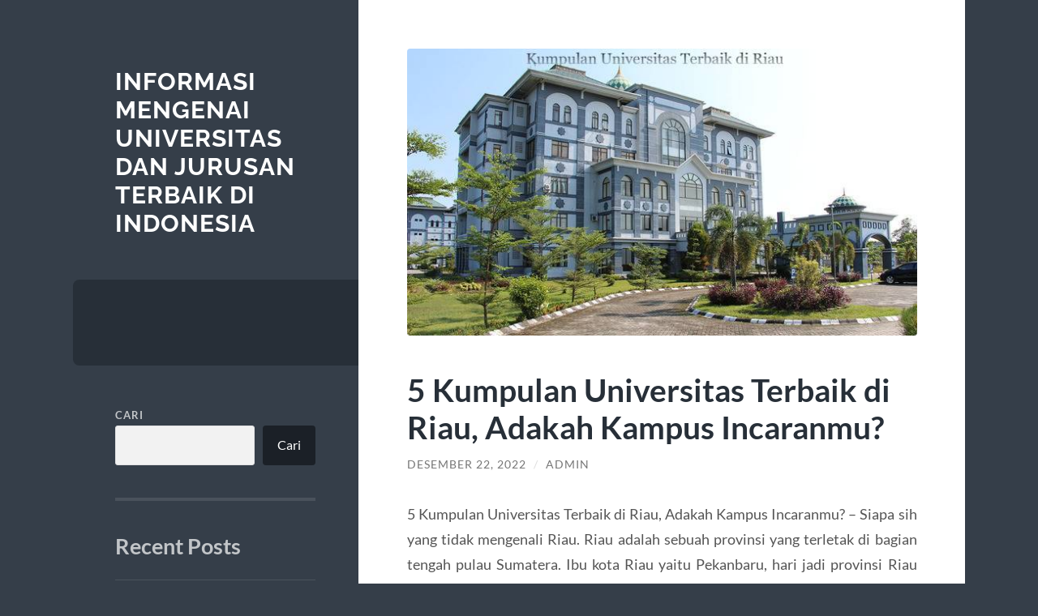

--- FILE ---
content_type: text/html; charset=UTF-8
request_url: https://kingsboroughculinary.com/5-kumpulan-universitas-terbaik-di-riau-adakah-kampus-incaranmu/?noamp=mobile
body_size: 13018
content:
<!DOCTYPE html>

<html lang="id">

	<head>

		<meta charset="UTF-8">
		<meta name="viewport" content="width=device-width, initial-scale=1.0" >

		<link rel="profile" href="https://gmpg.org/xfn/11">

		<script type="text/javascript">
/* <![CDATA[ */
(()=>{var e={};e.g=function(){if("object"==typeof globalThis)return globalThis;try{return this||new Function("return this")()}catch(e){if("object"==typeof window)return window}}(),function({ampUrl:n,isCustomizePreview:t,isAmpDevMode:r,noampQueryVarName:o,noampQueryVarValue:s,disabledStorageKey:i,mobileUserAgents:a,regexRegex:c}){if("undefined"==typeof sessionStorage)return;const d=new RegExp(c);if(!a.some((e=>{const n=e.match(d);return!(!n||!new RegExp(n[1],n[2]).test(navigator.userAgent))||navigator.userAgent.includes(e)})))return;e.g.addEventListener("DOMContentLoaded",(()=>{const e=document.getElementById("amp-mobile-version-switcher");if(!e)return;e.hidden=!1;const n=e.querySelector("a[href]");n&&n.addEventListener("click",(()=>{sessionStorage.removeItem(i)}))}));const g=r&&["paired-browsing-non-amp","paired-browsing-amp"].includes(window.name);if(sessionStorage.getItem(i)||t||g)return;const u=new URL(location.href),m=new URL(n);m.hash=u.hash,u.searchParams.has(o)&&s===u.searchParams.get(o)?sessionStorage.setItem(i,"1"):m.href!==u.href&&(window.stop(),location.replace(m.href))}({"ampUrl":"https:\/\/kingsboroughculinary.com\/5-kumpulan-universitas-terbaik-di-riau-adakah-kampus-incaranmu\/?amp=1","noampQueryVarName":"noamp","noampQueryVarValue":"mobile","disabledStorageKey":"amp_mobile_redirect_disabled","mobileUserAgents":["Mobile","Android","Silk\/","Kindle","BlackBerry","Opera Mini","Opera Mobi"],"regexRegex":"^\\\/((?:.|\\n)+)\\\/([i]*)$","isCustomizePreview":false,"isAmpDevMode":false})})();
/* ]]> */
</script>
<meta name='robots' content='index, follow, max-image-preview:large, max-snippet:-1, max-video-preview:-1' />

	<!-- This site is optimized with the Yoast SEO plugin v26.7 - https://yoast.com/wordpress/plugins/seo/ -->
	<title>5 Universitas Terbaik di Riau, Adakah Kampus Incaranmu?</title>
	<meta name="description" content="5 Kumpulan Universitas Terbaik di Riau, Adakah Kampus Incaranmu? - Siapa sih yang tidak mengenali Riau. Riau adalah sebuah provinsi" />
	<link rel="canonical" href="https://kingsboroughculinary.com/5-kumpulan-universitas-terbaik-di-riau-adakah-kampus-incaranmu/" />
	<meta property="og:locale" content="id_ID" />
	<meta property="og:type" content="article" />
	<meta property="og:title" content="5 Universitas Terbaik di Riau, Adakah Kampus Incaranmu?" />
	<meta property="og:description" content="5 Kumpulan Universitas Terbaik di Riau, Adakah Kampus Incaranmu? - Siapa sih yang tidak mengenali Riau. Riau adalah sebuah provinsi" />
	<meta property="og:url" content="https://kingsboroughculinary.com/5-kumpulan-universitas-terbaik-di-riau-adakah-kampus-incaranmu/" />
	<meta property="og:site_name" content="Informasi Mengenai Universitas dan Jurusan Terbaik di Indonesia" />
	<meta property="article:published_time" content="2022-12-22T00:59:08+00:00" />
	<meta property="og:image" content="https://kingsboroughculinary.com/wp-content/uploads/2022/12/riau.jpg" />
	<meta property="og:image:width" content="640" />
	<meta property="og:image:height" content="360" />
	<meta property="og:image:type" content="image/jpeg" />
	<meta name="author" content="admin" />
	<meta name="twitter:card" content="summary_large_image" />
	<meta name="twitter:label1" content="Ditulis oleh" />
	<meta name="twitter:data1" content="admin" />
	<meta name="twitter:label2" content="Estimasi waktu membaca" />
	<meta name="twitter:data2" content="3 menit" />
	<script type="application/ld+json" class="yoast-schema-graph">{"@context":"https://schema.org","@graph":[{"@type":"Article","@id":"https://kingsboroughculinary.com/5-kumpulan-universitas-terbaik-di-riau-adakah-kampus-incaranmu/#article","isPartOf":{"@id":"https://kingsboroughculinary.com/5-kumpulan-universitas-terbaik-di-riau-adakah-kampus-incaranmu/"},"author":{"name":"admin","@id":"https://kingsboroughculinary.com/#/schema/person/433de9031f96ca1d458adb686d58f10d"},"headline":"5 Kumpulan Universitas Terbaik di Riau, Adakah Kampus Incaranmu?","datePublished":"2022-12-22T00:59:08+00:00","mainEntityOfPage":{"@id":"https://kingsboroughculinary.com/5-kumpulan-universitas-terbaik-di-riau-adakah-kampus-incaranmu/"},"wordCount":506,"image":{"@id":"https://kingsboroughculinary.com/5-kumpulan-universitas-terbaik-di-riau-adakah-kampus-incaranmu/#primaryimage"},"thumbnailUrl":"https://kingsboroughculinary.com/wp-content/uploads/2022/12/riau.jpg","keywords":["Kumpulan Universitas Terbaik di Riau","Rekomendasi Universitas Terbaik di Riau","Universitas di Riau","Universitas Terbaik di Riau"],"articleSection":["Universitas"],"inLanguage":"id"},{"@type":"WebPage","@id":"https://kingsboroughculinary.com/5-kumpulan-universitas-terbaik-di-riau-adakah-kampus-incaranmu/","url":"https://kingsboroughculinary.com/5-kumpulan-universitas-terbaik-di-riau-adakah-kampus-incaranmu/","name":"5 Universitas Terbaik di Riau, Adakah Kampus Incaranmu?","isPartOf":{"@id":"https://kingsboroughculinary.com/#website"},"primaryImageOfPage":{"@id":"https://kingsboroughculinary.com/5-kumpulan-universitas-terbaik-di-riau-adakah-kampus-incaranmu/#primaryimage"},"image":{"@id":"https://kingsboroughculinary.com/5-kumpulan-universitas-terbaik-di-riau-adakah-kampus-incaranmu/#primaryimage"},"thumbnailUrl":"https://kingsboroughculinary.com/wp-content/uploads/2022/12/riau.jpg","datePublished":"2022-12-22T00:59:08+00:00","author":{"@id":"https://kingsboroughculinary.com/#/schema/person/433de9031f96ca1d458adb686d58f10d"},"description":"5 Kumpulan Universitas Terbaik di Riau, Adakah Kampus Incaranmu? - Siapa sih yang tidak mengenali Riau. Riau adalah sebuah provinsi","breadcrumb":{"@id":"https://kingsboroughculinary.com/5-kumpulan-universitas-terbaik-di-riau-adakah-kampus-incaranmu/#breadcrumb"},"inLanguage":"id","potentialAction":[{"@type":"ReadAction","target":["https://kingsboroughculinary.com/5-kumpulan-universitas-terbaik-di-riau-adakah-kampus-incaranmu/"]}]},{"@type":"ImageObject","inLanguage":"id","@id":"https://kingsboroughculinary.com/5-kumpulan-universitas-terbaik-di-riau-adakah-kampus-incaranmu/#primaryimage","url":"https://kingsboroughculinary.com/wp-content/uploads/2022/12/riau.jpg","contentUrl":"https://kingsboroughculinary.com/wp-content/uploads/2022/12/riau.jpg","width":640,"height":360,"caption":"5 Kumpulan Universitas Terbaik di Riau, Adakah Kampus Incaranmu?"},{"@type":"BreadcrumbList","@id":"https://kingsboroughculinary.com/5-kumpulan-universitas-terbaik-di-riau-adakah-kampus-incaranmu/#breadcrumb","itemListElement":[{"@type":"ListItem","position":1,"name":"Home","item":"https://kingsboroughculinary.com/"},{"@type":"ListItem","position":2,"name":"5 Kumpulan Universitas Terbaik di Riau, Adakah Kampus Incaranmu?"}]},{"@type":"WebSite","@id":"https://kingsboroughculinary.com/#website","url":"https://kingsboroughculinary.com/","name":"Informasi Mengenai Universitas dan Jurusan Terbaik di Indonesia","description":"","potentialAction":[{"@type":"SearchAction","target":{"@type":"EntryPoint","urlTemplate":"https://kingsboroughculinary.com/?s={search_term_string}"},"query-input":{"@type":"PropertyValueSpecification","valueRequired":true,"valueName":"search_term_string"}}],"inLanguage":"id"},{"@type":"Person","@id":"https://kingsboroughculinary.com/#/schema/person/433de9031f96ca1d458adb686d58f10d","name":"admin","image":{"@type":"ImageObject","inLanguage":"id","@id":"https://kingsboroughculinary.com/#/schema/person/image/","url":"https://secure.gravatar.com/avatar/867eec340ca9b251bb73577f141bb02fa3344f295835ac718399b89b8986da0e?s=96&d=mm&r=g","contentUrl":"https://secure.gravatar.com/avatar/867eec340ca9b251bb73577f141bb02fa3344f295835ac718399b89b8986da0e?s=96&d=mm&r=g","caption":"admin"},"sameAs":["https://kingsboroughculinary.com"],"url":"https://kingsboroughculinary.com/author/admin_czek2lyk/"}]}</script>
	<!-- / Yoast SEO plugin. -->


<link rel="alternate" type="application/rss+xml" title="Informasi Mengenai Universitas dan Jurusan Terbaik di Indonesia &raquo; Feed" href="https://kingsboroughculinary.com/feed/" />
<link rel="alternate" type="application/rss+xml" title="Informasi Mengenai Universitas dan Jurusan Terbaik di Indonesia &raquo; Umpan Komentar" href="https://kingsboroughculinary.com/comments/feed/" />
<link rel="alternate" title="oEmbed (JSON)" type="application/json+oembed" href="https://kingsboroughculinary.com/wp-json/oembed/1.0/embed?url=https%3A%2F%2Fkingsboroughculinary.com%2F5-kumpulan-universitas-terbaik-di-riau-adakah-kampus-incaranmu%2F" />
<link rel="alternate" title="oEmbed (XML)" type="text/xml+oembed" href="https://kingsboroughculinary.com/wp-json/oembed/1.0/embed?url=https%3A%2F%2Fkingsboroughculinary.com%2F5-kumpulan-universitas-terbaik-di-riau-adakah-kampus-incaranmu%2F&#038;format=xml" />
<style id='wp-img-auto-sizes-contain-inline-css' type='text/css'>
img:is([sizes=auto i],[sizes^="auto," i]){contain-intrinsic-size:3000px 1500px}
/*# sourceURL=wp-img-auto-sizes-contain-inline-css */
</style>
<style id='wp-emoji-styles-inline-css' type='text/css'>

	img.wp-smiley, img.emoji {
		display: inline !important;
		border: none !important;
		box-shadow: none !important;
		height: 1em !important;
		width: 1em !important;
		margin: 0 0.07em !important;
		vertical-align: -0.1em !important;
		background: none !important;
		padding: 0 !important;
	}
/*# sourceURL=wp-emoji-styles-inline-css */
</style>
<style id='wp-block-library-inline-css' type='text/css'>
:root{--wp-block-synced-color:#7a00df;--wp-block-synced-color--rgb:122,0,223;--wp-bound-block-color:var(--wp-block-synced-color);--wp-editor-canvas-background:#ddd;--wp-admin-theme-color:#007cba;--wp-admin-theme-color--rgb:0,124,186;--wp-admin-theme-color-darker-10:#006ba1;--wp-admin-theme-color-darker-10--rgb:0,107,160.5;--wp-admin-theme-color-darker-20:#005a87;--wp-admin-theme-color-darker-20--rgb:0,90,135;--wp-admin-border-width-focus:2px}@media (min-resolution:192dpi){:root{--wp-admin-border-width-focus:1.5px}}.wp-element-button{cursor:pointer}:root .has-very-light-gray-background-color{background-color:#eee}:root .has-very-dark-gray-background-color{background-color:#313131}:root .has-very-light-gray-color{color:#eee}:root .has-very-dark-gray-color{color:#313131}:root .has-vivid-green-cyan-to-vivid-cyan-blue-gradient-background{background:linear-gradient(135deg,#00d084,#0693e3)}:root .has-purple-crush-gradient-background{background:linear-gradient(135deg,#34e2e4,#4721fb 50%,#ab1dfe)}:root .has-hazy-dawn-gradient-background{background:linear-gradient(135deg,#faaca8,#dad0ec)}:root .has-subdued-olive-gradient-background{background:linear-gradient(135deg,#fafae1,#67a671)}:root .has-atomic-cream-gradient-background{background:linear-gradient(135deg,#fdd79a,#004a59)}:root .has-nightshade-gradient-background{background:linear-gradient(135deg,#330968,#31cdcf)}:root .has-midnight-gradient-background{background:linear-gradient(135deg,#020381,#2874fc)}:root{--wp--preset--font-size--normal:16px;--wp--preset--font-size--huge:42px}.has-regular-font-size{font-size:1em}.has-larger-font-size{font-size:2.625em}.has-normal-font-size{font-size:var(--wp--preset--font-size--normal)}.has-huge-font-size{font-size:var(--wp--preset--font-size--huge)}.has-text-align-center{text-align:center}.has-text-align-left{text-align:left}.has-text-align-right{text-align:right}.has-fit-text{white-space:nowrap!important}#end-resizable-editor-section{display:none}.aligncenter{clear:both}.items-justified-left{justify-content:flex-start}.items-justified-center{justify-content:center}.items-justified-right{justify-content:flex-end}.items-justified-space-between{justify-content:space-between}.screen-reader-text{border:0;clip-path:inset(50%);height:1px;margin:-1px;overflow:hidden;padding:0;position:absolute;width:1px;word-wrap:normal!important}.screen-reader-text:focus{background-color:#ddd;clip-path:none;color:#444;display:block;font-size:1em;height:auto;left:5px;line-height:normal;padding:15px 23px 14px;text-decoration:none;top:5px;width:auto;z-index:100000}html :where(.has-border-color){border-style:solid}html :where([style*=border-top-color]){border-top-style:solid}html :where([style*=border-right-color]){border-right-style:solid}html :where([style*=border-bottom-color]){border-bottom-style:solid}html :where([style*=border-left-color]){border-left-style:solid}html :where([style*=border-width]){border-style:solid}html :where([style*=border-top-width]){border-top-style:solid}html :where([style*=border-right-width]){border-right-style:solid}html :where([style*=border-bottom-width]){border-bottom-style:solid}html :where([style*=border-left-width]){border-left-style:solid}html :where(img[class*=wp-image-]){height:auto;max-width:100%}:where(figure){margin:0 0 1em}html :where(.is-position-sticky){--wp-admin--admin-bar--position-offset:var(--wp-admin--admin-bar--height,0px)}@media screen and (max-width:600px){html :where(.is-position-sticky){--wp-admin--admin-bar--position-offset:0px}}

/*# sourceURL=wp-block-library-inline-css */
</style><style id='wp-block-categories-inline-css' type='text/css'>
.wp-block-categories{box-sizing:border-box}.wp-block-categories.alignleft{margin-right:2em}.wp-block-categories.alignright{margin-left:2em}.wp-block-categories.wp-block-categories-dropdown.aligncenter{text-align:center}.wp-block-categories .wp-block-categories__label{display:block;width:100%}
/*# sourceURL=https://kingsboroughculinary.com/wp-includes/blocks/categories/style.min.css */
</style>
<style id='wp-block-heading-inline-css' type='text/css'>
h1:where(.wp-block-heading).has-background,h2:where(.wp-block-heading).has-background,h3:where(.wp-block-heading).has-background,h4:where(.wp-block-heading).has-background,h5:where(.wp-block-heading).has-background,h6:where(.wp-block-heading).has-background{padding:1.25em 2.375em}h1.has-text-align-left[style*=writing-mode]:where([style*=vertical-lr]),h1.has-text-align-right[style*=writing-mode]:where([style*=vertical-rl]),h2.has-text-align-left[style*=writing-mode]:where([style*=vertical-lr]),h2.has-text-align-right[style*=writing-mode]:where([style*=vertical-rl]),h3.has-text-align-left[style*=writing-mode]:where([style*=vertical-lr]),h3.has-text-align-right[style*=writing-mode]:where([style*=vertical-rl]),h4.has-text-align-left[style*=writing-mode]:where([style*=vertical-lr]),h4.has-text-align-right[style*=writing-mode]:where([style*=vertical-rl]),h5.has-text-align-left[style*=writing-mode]:where([style*=vertical-lr]),h5.has-text-align-right[style*=writing-mode]:where([style*=vertical-rl]),h6.has-text-align-left[style*=writing-mode]:where([style*=vertical-lr]),h6.has-text-align-right[style*=writing-mode]:where([style*=vertical-rl]){rotate:180deg}
/*# sourceURL=https://kingsboroughculinary.com/wp-includes/blocks/heading/style.min.css */
</style>
<style id='wp-block-latest-posts-inline-css' type='text/css'>
.wp-block-latest-posts{box-sizing:border-box}.wp-block-latest-posts.alignleft{margin-right:2em}.wp-block-latest-posts.alignright{margin-left:2em}.wp-block-latest-posts.wp-block-latest-posts__list{list-style:none}.wp-block-latest-posts.wp-block-latest-posts__list li{clear:both;overflow-wrap:break-word}.wp-block-latest-posts.is-grid{display:flex;flex-wrap:wrap}.wp-block-latest-posts.is-grid li{margin:0 1.25em 1.25em 0;width:100%}@media (min-width:600px){.wp-block-latest-posts.columns-2 li{width:calc(50% - .625em)}.wp-block-latest-posts.columns-2 li:nth-child(2n){margin-right:0}.wp-block-latest-posts.columns-3 li{width:calc(33.33333% - .83333em)}.wp-block-latest-posts.columns-3 li:nth-child(3n){margin-right:0}.wp-block-latest-posts.columns-4 li{width:calc(25% - .9375em)}.wp-block-latest-posts.columns-4 li:nth-child(4n){margin-right:0}.wp-block-latest-posts.columns-5 li{width:calc(20% - 1em)}.wp-block-latest-posts.columns-5 li:nth-child(5n){margin-right:0}.wp-block-latest-posts.columns-6 li{width:calc(16.66667% - 1.04167em)}.wp-block-latest-posts.columns-6 li:nth-child(6n){margin-right:0}}:root :where(.wp-block-latest-posts.is-grid){padding:0}:root :where(.wp-block-latest-posts.wp-block-latest-posts__list){padding-left:0}.wp-block-latest-posts__post-author,.wp-block-latest-posts__post-date{display:block;font-size:.8125em}.wp-block-latest-posts__post-excerpt,.wp-block-latest-posts__post-full-content{margin-bottom:1em;margin-top:.5em}.wp-block-latest-posts__featured-image a{display:inline-block}.wp-block-latest-posts__featured-image img{height:auto;max-width:100%;width:auto}.wp-block-latest-posts__featured-image.alignleft{float:left;margin-right:1em}.wp-block-latest-posts__featured-image.alignright{float:right;margin-left:1em}.wp-block-latest-posts__featured-image.aligncenter{margin-bottom:1em;text-align:center}
/*# sourceURL=https://kingsboroughculinary.com/wp-includes/blocks/latest-posts/style.min.css */
</style>
<style id='wp-block-search-inline-css' type='text/css'>
.wp-block-search__button{margin-left:10px;word-break:normal}.wp-block-search__button.has-icon{line-height:0}.wp-block-search__button svg{height:1.25em;min-height:24px;min-width:24px;width:1.25em;fill:currentColor;vertical-align:text-bottom}:where(.wp-block-search__button){border:1px solid #ccc;padding:6px 10px}.wp-block-search__inside-wrapper{display:flex;flex:auto;flex-wrap:nowrap;max-width:100%}.wp-block-search__label{width:100%}.wp-block-search.wp-block-search__button-only .wp-block-search__button{box-sizing:border-box;display:flex;flex-shrink:0;justify-content:center;margin-left:0;max-width:100%}.wp-block-search.wp-block-search__button-only .wp-block-search__inside-wrapper{min-width:0!important;transition-property:width}.wp-block-search.wp-block-search__button-only .wp-block-search__input{flex-basis:100%;transition-duration:.3s}.wp-block-search.wp-block-search__button-only.wp-block-search__searchfield-hidden,.wp-block-search.wp-block-search__button-only.wp-block-search__searchfield-hidden .wp-block-search__inside-wrapper{overflow:hidden}.wp-block-search.wp-block-search__button-only.wp-block-search__searchfield-hidden .wp-block-search__input{border-left-width:0!important;border-right-width:0!important;flex-basis:0;flex-grow:0;margin:0;min-width:0!important;padding-left:0!important;padding-right:0!important;width:0!important}:where(.wp-block-search__input){appearance:none;border:1px solid #949494;flex-grow:1;font-family:inherit;font-size:inherit;font-style:inherit;font-weight:inherit;letter-spacing:inherit;line-height:inherit;margin-left:0;margin-right:0;min-width:3rem;padding:8px;text-decoration:unset!important;text-transform:inherit}:where(.wp-block-search__button-inside .wp-block-search__inside-wrapper){background-color:#fff;border:1px solid #949494;box-sizing:border-box;padding:4px}:where(.wp-block-search__button-inside .wp-block-search__inside-wrapper) .wp-block-search__input{border:none;border-radius:0;padding:0 4px}:where(.wp-block-search__button-inside .wp-block-search__inside-wrapper) .wp-block-search__input:focus{outline:none}:where(.wp-block-search__button-inside .wp-block-search__inside-wrapper) :where(.wp-block-search__button){padding:4px 8px}.wp-block-search.aligncenter .wp-block-search__inside-wrapper{margin:auto}.wp-block[data-align=right] .wp-block-search.wp-block-search__button-only .wp-block-search__inside-wrapper{float:right}
/*# sourceURL=https://kingsboroughculinary.com/wp-includes/blocks/search/style.min.css */
</style>
<style id='wp-block-group-inline-css' type='text/css'>
.wp-block-group{box-sizing:border-box}:where(.wp-block-group.wp-block-group-is-layout-constrained){position:relative}
/*# sourceURL=https://kingsboroughculinary.com/wp-includes/blocks/group/style.min.css */
</style>
<style id='wp-block-paragraph-inline-css' type='text/css'>
.is-small-text{font-size:.875em}.is-regular-text{font-size:1em}.is-large-text{font-size:2.25em}.is-larger-text{font-size:3em}.has-drop-cap:not(:focus):first-letter{float:left;font-size:8.4em;font-style:normal;font-weight:100;line-height:.68;margin:.05em .1em 0 0;text-transform:uppercase}body.rtl .has-drop-cap:not(:focus):first-letter{float:none;margin-left:.1em}p.has-drop-cap.has-background{overflow:hidden}:root :where(p.has-background){padding:1.25em 2.375em}:where(p.has-text-color:not(.has-link-color)) a{color:inherit}p.has-text-align-left[style*="writing-mode:vertical-lr"],p.has-text-align-right[style*="writing-mode:vertical-rl"]{rotate:180deg}
/*# sourceURL=https://kingsboroughculinary.com/wp-includes/blocks/paragraph/style.min.css */
</style>
<style id='global-styles-inline-css' type='text/css'>
:root{--wp--preset--aspect-ratio--square: 1;--wp--preset--aspect-ratio--4-3: 4/3;--wp--preset--aspect-ratio--3-4: 3/4;--wp--preset--aspect-ratio--3-2: 3/2;--wp--preset--aspect-ratio--2-3: 2/3;--wp--preset--aspect-ratio--16-9: 16/9;--wp--preset--aspect-ratio--9-16: 9/16;--wp--preset--color--black: #272F38;--wp--preset--color--cyan-bluish-gray: #abb8c3;--wp--preset--color--white: #fff;--wp--preset--color--pale-pink: #f78da7;--wp--preset--color--vivid-red: #cf2e2e;--wp--preset--color--luminous-vivid-orange: #ff6900;--wp--preset--color--luminous-vivid-amber: #fcb900;--wp--preset--color--light-green-cyan: #7bdcb5;--wp--preset--color--vivid-green-cyan: #00d084;--wp--preset--color--pale-cyan-blue: #8ed1fc;--wp--preset--color--vivid-cyan-blue: #0693e3;--wp--preset--color--vivid-purple: #9b51e0;--wp--preset--color--accent: #FF706C;--wp--preset--color--dark-gray: #444;--wp--preset--color--medium-gray: #666;--wp--preset--color--light-gray: #888;--wp--preset--gradient--vivid-cyan-blue-to-vivid-purple: linear-gradient(135deg,rgb(6,147,227) 0%,rgb(155,81,224) 100%);--wp--preset--gradient--light-green-cyan-to-vivid-green-cyan: linear-gradient(135deg,rgb(122,220,180) 0%,rgb(0,208,130) 100%);--wp--preset--gradient--luminous-vivid-amber-to-luminous-vivid-orange: linear-gradient(135deg,rgb(252,185,0) 0%,rgb(255,105,0) 100%);--wp--preset--gradient--luminous-vivid-orange-to-vivid-red: linear-gradient(135deg,rgb(255,105,0) 0%,rgb(207,46,46) 100%);--wp--preset--gradient--very-light-gray-to-cyan-bluish-gray: linear-gradient(135deg,rgb(238,238,238) 0%,rgb(169,184,195) 100%);--wp--preset--gradient--cool-to-warm-spectrum: linear-gradient(135deg,rgb(74,234,220) 0%,rgb(151,120,209) 20%,rgb(207,42,186) 40%,rgb(238,44,130) 60%,rgb(251,105,98) 80%,rgb(254,248,76) 100%);--wp--preset--gradient--blush-light-purple: linear-gradient(135deg,rgb(255,206,236) 0%,rgb(152,150,240) 100%);--wp--preset--gradient--blush-bordeaux: linear-gradient(135deg,rgb(254,205,165) 0%,rgb(254,45,45) 50%,rgb(107,0,62) 100%);--wp--preset--gradient--luminous-dusk: linear-gradient(135deg,rgb(255,203,112) 0%,rgb(199,81,192) 50%,rgb(65,88,208) 100%);--wp--preset--gradient--pale-ocean: linear-gradient(135deg,rgb(255,245,203) 0%,rgb(182,227,212) 50%,rgb(51,167,181) 100%);--wp--preset--gradient--electric-grass: linear-gradient(135deg,rgb(202,248,128) 0%,rgb(113,206,126) 100%);--wp--preset--gradient--midnight: linear-gradient(135deg,rgb(2,3,129) 0%,rgb(40,116,252) 100%);--wp--preset--font-size--small: 16px;--wp--preset--font-size--medium: 20px;--wp--preset--font-size--large: 24px;--wp--preset--font-size--x-large: 42px;--wp--preset--font-size--regular: 18px;--wp--preset--font-size--larger: 32px;--wp--preset--spacing--20: 0.44rem;--wp--preset--spacing--30: 0.67rem;--wp--preset--spacing--40: 1rem;--wp--preset--spacing--50: 1.5rem;--wp--preset--spacing--60: 2.25rem;--wp--preset--spacing--70: 3.38rem;--wp--preset--spacing--80: 5.06rem;--wp--preset--shadow--natural: 6px 6px 9px rgba(0, 0, 0, 0.2);--wp--preset--shadow--deep: 12px 12px 50px rgba(0, 0, 0, 0.4);--wp--preset--shadow--sharp: 6px 6px 0px rgba(0, 0, 0, 0.2);--wp--preset--shadow--outlined: 6px 6px 0px -3px rgb(255, 255, 255), 6px 6px rgb(0, 0, 0);--wp--preset--shadow--crisp: 6px 6px 0px rgb(0, 0, 0);}:where(.is-layout-flex){gap: 0.5em;}:where(.is-layout-grid){gap: 0.5em;}body .is-layout-flex{display: flex;}.is-layout-flex{flex-wrap: wrap;align-items: center;}.is-layout-flex > :is(*, div){margin: 0;}body .is-layout-grid{display: grid;}.is-layout-grid > :is(*, div){margin: 0;}:where(.wp-block-columns.is-layout-flex){gap: 2em;}:where(.wp-block-columns.is-layout-grid){gap: 2em;}:where(.wp-block-post-template.is-layout-flex){gap: 1.25em;}:where(.wp-block-post-template.is-layout-grid){gap: 1.25em;}.has-black-color{color: var(--wp--preset--color--black) !important;}.has-cyan-bluish-gray-color{color: var(--wp--preset--color--cyan-bluish-gray) !important;}.has-white-color{color: var(--wp--preset--color--white) !important;}.has-pale-pink-color{color: var(--wp--preset--color--pale-pink) !important;}.has-vivid-red-color{color: var(--wp--preset--color--vivid-red) !important;}.has-luminous-vivid-orange-color{color: var(--wp--preset--color--luminous-vivid-orange) !important;}.has-luminous-vivid-amber-color{color: var(--wp--preset--color--luminous-vivid-amber) !important;}.has-light-green-cyan-color{color: var(--wp--preset--color--light-green-cyan) !important;}.has-vivid-green-cyan-color{color: var(--wp--preset--color--vivid-green-cyan) !important;}.has-pale-cyan-blue-color{color: var(--wp--preset--color--pale-cyan-blue) !important;}.has-vivid-cyan-blue-color{color: var(--wp--preset--color--vivid-cyan-blue) !important;}.has-vivid-purple-color{color: var(--wp--preset--color--vivid-purple) !important;}.has-black-background-color{background-color: var(--wp--preset--color--black) !important;}.has-cyan-bluish-gray-background-color{background-color: var(--wp--preset--color--cyan-bluish-gray) !important;}.has-white-background-color{background-color: var(--wp--preset--color--white) !important;}.has-pale-pink-background-color{background-color: var(--wp--preset--color--pale-pink) !important;}.has-vivid-red-background-color{background-color: var(--wp--preset--color--vivid-red) !important;}.has-luminous-vivid-orange-background-color{background-color: var(--wp--preset--color--luminous-vivid-orange) !important;}.has-luminous-vivid-amber-background-color{background-color: var(--wp--preset--color--luminous-vivid-amber) !important;}.has-light-green-cyan-background-color{background-color: var(--wp--preset--color--light-green-cyan) !important;}.has-vivid-green-cyan-background-color{background-color: var(--wp--preset--color--vivid-green-cyan) !important;}.has-pale-cyan-blue-background-color{background-color: var(--wp--preset--color--pale-cyan-blue) !important;}.has-vivid-cyan-blue-background-color{background-color: var(--wp--preset--color--vivid-cyan-blue) !important;}.has-vivid-purple-background-color{background-color: var(--wp--preset--color--vivid-purple) !important;}.has-black-border-color{border-color: var(--wp--preset--color--black) !important;}.has-cyan-bluish-gray-border-color{border-color: var(--wp--preset--color--cyan-bluish-gray) !important;}.has-white-border-color{border-color: var(--wp--preset--color--white) !important;}.has-pale-pink-border-color{border-color: var(--wp--preset--color--pale-pink) !important;}.has-vivid-red-border-color{border-color: var(--wp--preset--color--vivid-red) !important;}.has-luminous-vivid-orange-border-color{border-color: var(--wp--preset--color--luminous-vivid-orange) !important;}.has-luminous-vivid-amber-border-color{border-color: var(--wp--preset--color--luminous-vivid-amber) !important;}.has-light-green-cyan-border-color{border-color: var(--wp--preset--color--light-green-cyan) !important;}.has-vivid-green-cyan-border-color{border-color: var(--wp--preset--color--vivid-green-cyan) !important;}.has-pale-cyan-blue-border-color{border-color: var(--wp--preset--color--pale-cyan-blue) !important;}.has-vivid-cyan-blue-border-color{border-color: var(--wp--preset--color--vivid-cyan-blue) !important;}.has-vivid-purple-border-color{border-color: var(--wp--preset--color--vivid-purple) !important;}.has-vivid-cyan-blue-to-vivid-purple-gradient-background{background: var(--wp--preset--gradient--vivid-cyan-blue-to-vivid-purple) !important;}.has-light-green-cyan-to-vivid-green-cyan-gradient-background{background: var(--wp--preset--gradient--light-green-cyan-to-vivid-green-cyan) !important;}.has-luminous-vivid-amber-to-luminous-vivid-orange-gradient-background{background: var(--wp--preset--gradient--luminous-vivid-amber-to-luminous-vivid-orange) !important;}.has-luminous-vivid-orange-to-vivid-red-gradient-background{background: var(--wp--preset--gradient--luminous-vivid-orange-to-vivid-red) !important;}.has-very-light-gray-to-cyan-bluish-gray-gradient-background{background: var(--wp--preset--gradient--very-light-gray-to-cyan-bluish-gray) !important;}.has-cool-to-warm-spectrum-gradient-background{background: var(--wp--preset--gradient--cool-to-warm-spectrum) !important;}.has-blush-light-purple-gradient-background{background: var(--wp--preset--gradient--blush-light-purple) !important;}.has-blush-bordeaux-gradient-background{background: var(--wp--preset--gradient--blush-bordeaux) !important;}.has-luminous-dusk-gradient-background{background: var(--wp--preset--gradient--luminous-dusk) !important;}.has-pale-ocean-gradient-background{background: var(--wp--preset--gradient--pale-ocean) !important;}.has-electric-grass-gradient-background{background: var(--wp--preset--gradient--electric-grass) !important;}.has-midnight-gradient-background{background: var(--wp--preset--gradient--midnight) !important;}.has-small-font-size{font-size: var(--wp--preset--font-size--small) !important;}.has-medium-font-size{font-size: var(--wp--preset--font-size--medium) !important;}.has-large-font-size{font-size: var(--wp--preset--font-size--large) !important;}.has-x-large-font-size{font-size: var(--wp--preset--font-size--x-large) !important;}
/*# sourceURL=global-styles-inline-css */
</style>

<style id='classic-theme-styles-inline-css' type='text/css'>
/*! This file is auto-generated */
.wp-block-button__link{color:#fff;background-color:#32373c;border-radius:9999px;box-shadow:none;text-decoration:none;padding:calc(.667em + 2px) calc(1.333em + 2px);font-size:1.125em}.wp-block-file__button{background:#32373c;color:#fff;text-decoration:none}
/*# sourceURL=/wp-includes/css/classic-themes.min.css */
</style>
<link rel='stylesheet' id='wilson_fonts-css' href='https://kingsboroughculinary.com/wp-content/themes/wilson/assets/css/fonts.css?ver=6.9' type='text/css' media='all' />
<link rel='stylesheet' id='wilson_style-css' href='https://kingsboroughculinary.com/wp-content/themes/wilson/style.css?ver=2.1.3' type='text/css' media='all' />
<script type="text/javascript" src="https://kingsboroughculinary.com/wp-includes/js/jquery/jquery.min.js?ver=3.7.1" id="jquery-core-js"></script>
<script type="text/javascript" src="https://kingsboroughculinary.com/wp-includes/js/jquery/jquery-migrate.min.js?ver=3.4.1" id="jquery-migrate-js"></script>
<script type="text/javascript" src="https://kingsboroughculinary.com/wp-content/themes/wilson/assets/js/global.js?ver=2.1.3" id="wilson_global-js"></script>
<link rel="https://api.w.org/" href="https://kingsboroughculinary.com/wp-json/" /><link rel="alternate" title="JSON" type="application/json" href="https://kingsboroughculinary.com/wp-json/wp/v2/posts/26" /><link rel="EditURI" type="application/rsd+xml" title="RSD" href="https://kingsboroughculinary.com/xmlrpc.php?rsd" />
<meta name="generator" content="WordPress 6.9" />
<link rel='shortlink' href='https://kingsboroughculinary.com/?p=26' />
<link rel="alternate" type="text/html" media="only screen and (max-width: 640px)" href="https://kingsboroughculinary.com/5-kumpulan-universitas-terbaik-di-riau-adakah-kampus-incaranmu/?amp=1"><link rel="amphtml" href="https://kingsboroughculinary.com/5-kumpulan-universitas-terbaik-di-riau-adakah-kampus-incaranmu/?amp=1"><style>#amp-mobile-version-switcher{left:0;position:absolute;width:100%;z-index:100}#amp-mobile-version-switcher>a{background-color:#444;border:0;color:#eaeaea;display:block;font-family:-apple-system,BlinkMacSystemFont,Segoe UI,Roboto,Oxygen-Sans,Ubuntu,Cantarell,Helvetica Neue,sans-serif;font-size:16px;font-weight:600;padding:15px 0;text-align:center;-webkit-text-decoration:none;text-decoration:none}#amp-mobile-version-switcher>a:active,#amp-mobile-version-switcher>a:focus,#amp-mobile-version-switcher>a:hover{-webkit-text-decoration:underline;text-decoration:underline}</style><link rel="icon" href="https://kingsboroughculinary.com/wp-content/uploads/2022/12/cropped-icon-universitas-32x32.png" sizes="32x32" />
<link rel="icon" href="https://kingsboroughculinary.com/wp-content/uploads/2022/12/cropped-icon-universitas-192x192.png" sizes="192x192" />
<link rel="apple-touch-icon" href="https://kingsboroughculinary.com/wp-content/uploads/2022/12/cropped-icon-universitas-180x180.png" />
<meta name="msapplication-TileImage" content="https://kingsboroughculinary.com/wp-content/uploads/2022/12/cropped-icon-universitas-270x270.png" />

	</head>
	
	<body class="wp-singular post-template-default single single-post postid-26 single-format-standard wp-theme-wilson">

		
		<a class="skip-link button" href="#site-content">Skip to the content</a>
	
		<div class="wrapper">
	
			<header class="sidebar" id="site-header">
							
				<div class="blog-header">

									
						<div class="blog-info">
						
															<div class="blog-title">
									<a href="https://kingsboroughculinary.com" rel="home">Informasi Mengenai Universitas dan Jurusan Terbaik di Indonesia</a>
								</div>
														
													
						</div><!-- .blog-info -->
						
					
				</div><!-- .blog-header -->
				
				<div class="nav-toggle toggle">
				
					<p>
						<span class="show">Show menu</span>
						<span class="hide">Hide menu</span>
					</p>
				
					<div class="bars">
							
						<div class="bar"></div>
						<div class="bar"></div>
						<div class="bar"></div>
						
						<div class="clear"></div>
						
					</div><!-- .bars -->
				
				</div><!-- .nav-toggle -->
				
				<div class="blog-menu">
			
					<ul class="navigation">
					
																		
					</ul><!-- .navigation -->
				</div><!-- .blog-menu -->
				
				<div class="mobile-menu">
						 
					<ul class="navigation">
					
												
					</ul>
					 
				</div><!-- .mobile-menu -->
				
				
					<div class="widgets" role="complementary">
					
						<div id="block-2" class="widget widget_block widget_search"><div class="widget-content"><form role="search" method="get" action="https://kingsboroughculinary.com/" class="wp-block-search__button-outside wp-block-search__text-button wp-block-search"    ><label class="wp-block-search__label" for="wp-block-search__input-1" >Cari</label><div class="wp-block-search__inside-wrapper" ><input class="wp-block-search__input" id="wp-block-search__input-1" placeholder="" value="" type="search" name="s" required /><button aria-label="Cari" class="wp-block-search__button wp-element-button" type="submit" >Cari</button></div></form></div></div><div id="block-3" class="widget widget_block"><div class="widget-content">
<div class="wp-block-group"><div class="wp-block-group__inner-container is-layout-flow wp-block-group-is-layout-flow">
<h2 class="wp-block-heading">Recent Posts</h2>


<ul class="wp-block-latest-posts__list wp-block-latest-posts"><li><a class="wp-block-latest-posts__post-title" href="https://kingsboroughculinary.com/dilema-teknologi-dalam-pendidikan-ancaman-atau-solusi/">Dilema Teknologi Dalam Pendidikan Ancaman Atau Solusi?</a></li>
<li><a class="wp-block-latest-posts__post-title" href="https://kingsboroughculinary.com/peran-orang-tua-dalam-mendukung-kesuksesan-pendidikan-anak-di-rumah/">Peran Orang Tua Dalam Mendukung Kesuksesan Pendidikan Anak Di Rumah</a></li>
<li><a class="wp-block-latest-posts__post-title" href="https://kingsboroughculinary.com/hukum-newton-dan-penerapannya-dalam-kehidupan-sehari-hari/">Hukum Newton Dan Penerapannya Dalam Kehidupan Sehari-hari</a></li>
<li><a class="wp-block-latest-posts__post-title" href="https://kingsboroughculinary.com/cara-menjadi-ethical-hacker-untuk-pemula-belajar-gak-harus-jago-it/">Cara Menjadi Ethical Hacker Untuk Pemula! Belajar Gak Harus Jago IT</a></li>
<li><a class="wp-block-latest-posts__post-title" href="https://kingsboroughculinary.com/pemilu-di-jerman-sistem-partisipasi-dan-pendidikan-politik/">Pemilu Di Jerman Sistem, Partisipasi, Dan Pendidikan Politik</a></li>
</ul></div></div>
</div></div><div id="block-6" class="widget widget_block"><div class="widget-content">
<div class="wp-block-group"><div class="wp-block-group__inner-container is-layout-flow wp-block-group-is-layout-flow">
<h2 class="wp-block-heading">Categories</h2>


<ul class="wp-block-categories-list wp-block-categories">	<li class="cat-item cat-item-7"><a href="https://kingsboroughculinary.com/category/universitas/jurusan/">Jurusan</a>
</li>
	<li class="cat-item cat-item-165"><a href="https://kingsboroughculinary.com/category/universitas/mahasiswa/">Mahasiswa</a>
</li>
	<li class="cat-item cat-item-186"><a href="https://kingsboroughculinary.com/category/pendidikan/">pendidikan</a>
</li>
	<li class="cat-item cat-item-3"><a href="https://kingsboroughculinary.com/category/sekolah/sd/">SD</a>
</li>
	<li class="cat-item cat-item-2"><a href="https://kingsboroughculinary.com/category/sekolah/">Sekolah</a>
</li>
	<li class="cat-item cat-item-5"><a href="https://kingsboroughculinary.com/category/sekolah/sma/">SMA</a>
</li>
	<li class="cat-item cat-item-4"><a href="https://kingsboroughculinary.com/category/sekolah/smp/">SMP</a>
</li>
	<li class="cat-item cat-item-1"><a href="https://kingsboroughculinary.com/category/uncategorized/">Uncategorized</a>
</li>
	<li class="cat-item cat-item-6"><a href="https://kingsboroughculinary.com/category/universitas/">Universitas</a>
</li>
</ul></div></div>
</div></div><div id="block-7" class="widget widget_block"><div class="widget-content"><a href="https://www.cmmedicalcollege.com/">slot gacor hari ini</a></div></div><div id="block-9" class="widget widget_block widget_text"><div class="widget-content">
<p><a href="https://www.kwresource.org/">Slot Deposit Qris Dana</a></p>
</div></div><div id="block-10" class="widget widget_block"><div class="widget-content"><p><a href="https://www.dewarumah.com/">slot mahjong</a></p>
<p><a href="https://dealerhondamobiljogja.com/">joker123</a></p>
<p><a href="https://rumahjamu.com/">sbobet</a></p>
<p><a href="https://www.pkslumajang.org/">slot thailand</a></p>
<p><a href="https://www.cabdindikjombang.com/">slot kamboja</a></p>
<p><a href="https://venushospital.org/">slot777</a></p>
<p><a href="https://niteanddayresidencealamsutera.com/">slot 10 ribu</a></p>
<p><a href="https://www.summarecon-project.com/">slot bet 100 perak</a></p>
<p><a href="https://pitakabobgrillannarbor.com/">slot nexus</a></p>
<p><a href="https://commoditycustomercoalition.org/">slot gates of olympus</a></p>
<p><a href="https://www.128chineserestaurantfl.com/">slot qris</a></p>
<p><a href="https://bisnisforhappy.com/">starlight princess</a></p>
<p><a href="https://360care-thailand.com/">https://360care-thailand.com/</a></p>
<p><a href="https://komodoculturefestival.com/">spaceman</a></p>
<p><a href="https://rsud-tarutung.com/">slot bonus new member</a></p>
<p><a href="https://pidii.info/">slot garansi kekalahan</a></p>
<p><a href="https://bamiyanafghanrestaurant.com/">judi bola</a></p></div></div><div id="block-11" class="widget widget_block"><div class="widget-content"><p><a href="https://prokompim.com/">https://prokompim.com/</a></p></div></div><div id="block-13" class="widget widget_block"><div class="widget-content"><p><a href="https://kampungkali.com/">slot bet 200</a></p></div></div><div id="block-14" class="widget widget_block"><div class="widget-content"><p><a href="https://cafemico.com/">rtp slot</a></p></div></div><div id="block-15" class="widget widget_block"><div class="widget-content"><p><a href="https://lynchburgfilipinorestaurant.com/">slot bonus</a></p></div></div><div id="block-16" class="widget widget_block"><div class="widget-content"><p><a href="https://taipeitown.com/">ceriabet</a></p></div></div><div id="block-17" class="widget widget_block"><div class="widget-content"><p><a href="https://www.rasoikitchenandbar.com/">ceriabet</a></p></div></div><div id="block-18" class="widget widget_block"><div class="widget-content"><p><a href="https://bmtalfadinar.com/">ceriabet</a></p></div></div><div id="block-19" class="widget widget_block"><div class="widget-content"><p><a href="https://clothing-warehouse.com/">ceriabet</a></p></div></div><div id="block-20" class="widget widget_block"><div class="widget-content"><p><a href="https://www.ordergreendoorcafe.com/">roulette online</a></p></div></div><div id="block-21" class="widget widget_block"><div class="widget-content"><p><a href="https://punjabiderarestaurant.com/">baccarat online</a></p></div></div><div id="block-22" class="widget widget_block"><div class="widget-content"><p><a href="https://www.mangowoodcrafts.com/">ceriabet login</a></p></div></div>						
					</div><!-- .widgets -->
					
													
			</header><!-- .sidebar -->

			<main class="content" id="site-content">	
		<div class="posts">
	
			<article id="post-26" class="post-26 post type-post status-publish format-standard has-post-thumbnail hentry category-universitas tag-kumpulan-universitas-terbaik-di-riau tag-rekomendasi-universitas-terbaik-di-riau tag-universitas-di-riau tag-universitas-terbaik-di-riau">
			
								
					<figure class="featured-media">
						
						<img width="640" height="360" src="https://kingsboroughculinary.com/wp-content/uploads/2022/12/riau.jpg" class="attachment-post-thumbnail size-post-thumbnail wp-post-image" alt="5 Kumpulan Universitas Terbaik di Riau, Adakah Kampus Incaranmu?" decoding="async" fetchpriority="high" srcset="https://kingsboroughculinary.com/wp-content/uploads/2022/12/riau.jpg 640w, https://kingsboroughculinary.com/wp-content/uploads/2022/12/riau-300x169.jpg 300w" sizes="(max-width: 640px) 100vw, 640px" />								
					</figure><!-- .featured-media -->
						
							
				<div class="post-inner">

					<div class="post-header">

						
															<h1 class="post-title">5 Kumpulan Universitas Terbaik di Riau, Adakah Kampus Incaranmu?</h1>
							
						
								
		<div class="post-meta">
		
			<span class="post-date"><a href="https://kingsboroughculinary.com/5-kumpulan-universitas-terbaik-di-riau-adakah-kampus-incaranmu/">Desember 22, 2022</a></span>
			
			<span class="date-sep"> / </span>
				
			<span class="post-author"><a href="https://kingsboroughculinary.com/author/admin_czek2lyk/" title="Pos-pos oleh admin" rel="author">admin</a></span>
			
						
						
												
		</div><!-- .post-meta -->

		
					</div><!-- .post-header -->

					
						<div class="post-content">

							<p style="text-align: justify;">5 Kumpulan Universitas Terbaik di Riau, Adakah Kampus Incaranmu? &#8211; Siapa sih yang tidak mengenali Riau. Riau adalah sebuah provinsi yang terletak di bagian tengah pulau Sumatera. Ibu kota Riau yaitu Pekanbaru, hari jadi provinsi Riau adalah pada tanggal 9 Agustus 1957. Provinsi Riau mempunyai berbagai macam Kawasan parawisata alamnya yang indah. Nah bagi teman-teman yang hendak kuliah di Riau, berikut ini informasi beberapa Universitas Terbaik di Riau.</p>
<h2 style="text-align: justify;">Rekomendasi Universitas Terbaik di Riau</h2>
<h3 style="text-align: justify;">1. Universitas Riau</h3>
<p style="text-align: justify;">Universitas Riau adalah perguruan tinggi negeri yang berada di Pekanbaru. Kampus yang mempunyai Fakultas Matematika dan Ilmu Pengetahuan Alam, Fakultas Ilmu Sosial dan Ilmu Politik, Fakultas Perikanan dan Ilmu Kelautan, Fakultas Keguruan dan Ilmu Pendidikan, Fakultas Ekonomi &amp; Bisnis, Fakultas Pertanian, Fakultas Kedokteran, Fakultas Teknik, Fakultas Hukum, Fakultas Keperawatan dan Pascasarjana.</p>
<p style="text-align: justify;">
Universitas Riau sudah memperoleh akreditasi “A” dari BAN PT (Badan Akreditasi Nasional Perguruan Tinggi). Kampus ini berlokasi di Kampus Bina Widya, Jalan HR Soebrantas Km 12,5 Kelurahan Simpang Baru, Kecamatan Tampan, Pekanbaru, Riau 28293 – Indonesia.</p>
<p style="text-align: justify;">Universitas Islam Negeri Sultan Syarif Kasim Riau atau sering disebut juga UIN Suska adalah Universitas Islam Negeri yang didirikan pada tanggal 19 September 1970 menjadi IAIN Sulthan Syarif Qasim. Kemudian pada tanggal 4 Januari 2005 Sebagai UIN Sultan Syarif Kasim.</p>
<h3 style="text-align: justify;">2. Universitas Islam Negeri Sultan Syarif Kasim Riau</h3>
<p style="text-align: justify;">Universitas Islam Negeri Sultan Syarif Kasim Riau mempunyai Fakultas Tarbiyah dan Keguruan, Fakultas Syariah dan Hukum, Fakultas Ushuluddin, Fakultas Dakwah dan Komunikasi, Fakultas Sains dan Teknologi, Fakultas Psikologi, Fakultas Ekonomi dan Ilmu Sosial, Fakultas Pertanian dan Peternakan dan Pascasarjana.</p>
<p>Baca juga : <a href="https://kingsboroughculinary.com/empat-daftar-universitas-terbaik-di-makassar-dengan-akreditasi-a/"><span data-sheets-value="{&quot;1&quot;:2,&quot;2&quot;:&quot;Empat Daftar Universitas Terbaik di Makassar dengan Akreditasi A&quot;}" data-sheets-userformat="{&quot;2&quot;:513,&quot;3&quot;:{&quot;1&quot;:0},&quot;12&quot;:0}">Empat Daftar Universitas Terbaik di Makassar dengan Akreditasi A</span></a></p>
<p style="text-align: justify;">Kampus yang  memiliki akreditasi “B” dari BAN PT (Badan Akreditasi Nasional Perguruan Tinggi). Untuk lokasi kampus ini ialah Jalan HR. Soebrantas Panam Km. 15 No. 155, Tuah Madani, Kec. Tampan, Kabupaten Kampar, Riau 28293.</p>
<h3 style="text-align: justify;">3. Universitas Islam Riau</h3>
<p style="text-align: justify;">Kampus yang berada di Pekanbaru yang didirkan pada tanggal 4 September 1962 bertepatan dengan 23 Zulkaidah 1382 H dan adalah perguruan tinggi tertua di Pekanbaru.</p>
<p style="text-align: justify;">
Universitas yang mempunyai Fakultas Hukum, Fakultas Agama Islam, Fakultas Teknik, Fakultas Pertanian, Fakultas Ekonomi, Fakultas Keguruan dan Ilmu Pendidikan, Fakultas Ilmu Sosial dan Ilmu Politik, Fakultas Ilmu Komunikasi, Fakultas Psikologi dan Pascasarjana.</p>
<p style="text-align: justify;">Kampus ini sudah mempunyai akreditasi “B” dari BAN PT (Badan Akreditasi Nasional Perguruan Tinggi). Untuk lokasi kampus  ialah Jl. Kaharuddin Nst No.113, Simpang Tiga, Kec. Bukit Raya, Kota Pekanbaru, Riau 28284.</p>
<h3 style="text-align: justify;">4. Universitas Muhammadiyah Riau</h3>
<p style="text-align: justify;">Universitas swasta yang didirikan pada tanggal 5 Juni 2008. Kampus yang mempunyai Fakultas Teknik, Fakultas MIPA dan Kesehatan, Fakultas Ekonomi dan Bisnis, Fakultas Ilmu Komputer, Fakultas Ilmu Komunikasi, Fakultas Keguruan dan Ilmu Pendidikan, Fakultas Hukum, Fakultas Studi Islam.</p>
<p style="text-align: justify;">Kampus yang  memiliki akreditasi “B” dari BAN PT (Badan Akreditasi Nasional Perguruan Tinggi). Untuk lokasi kampus ialahJalan Tuanku Tambusai, Kota Pekanbaru, Provinsi Riau – Indonesia.</p>
<h3 style="text-align: justify;">5. Universitas Abdurrab</h3>
<p style="text-align: justify;">Universitas Abdurrab adalah perguruan tinggi swasta yang berdiri pada tanggal 7 Juni 2005. Kampus ini memiliki Fakultas Kedokteran, Fakultas Farmasi &amp; Ilmu Kesehatan, Fakultas Teknik, Fakultas Psikologi, Fakultas Ilmu Sosial dan Ilmu Politik.</p>
<p style="text-align: justify;">
Universitas Abdurrab mempunyai akreditasi “Baik Sekali” dari BAN PT (Badan Akreditasi Nasional Perguruan Tinggi). Untuk lokasi kampus ini yaitu Jl. Riau Ujung No. 73, Tampan, Air Hitam, Payung Sekaki, Air Hitam, Kec. Payung Sekaki, Kota Pekanbaru, Riau 28291.</p>
<p style="text-align: justify;">
<p style="text-align: justify;">

						</div><!-- .post-content -->

									
				</div><!-- .post-inner -->

			</article><!-- .post -->

		</div><!-- .posts -->

										
			<div class="post-meta-bottom">

				<div class="post-cat-tags">

					<p class="post-categories"><span>Categories:</span> <a href="https://kingsboroughculinary.com/category/universitas/" rel="category tag">Universitas</a></p>

					<p class="post-tags">Tags: <a href="https://kingsboroughculinary.com/tag/kumpulan-universitas-terbaik-di-riau/" rel="tag">Kumpulan Universitas Terbaik di Riau</a>, <a href="https://kingsboroughculinary.com/tag/rekomendasi-universitas-terbaik-di-riau/" rel="tag">Rekomendasi Universitas Terbaik di Riau</a>, <a href="https://kingsboroughculinary.com/tag/universitas-di-riau/" rel="tag">Universitas di Riau</a>, <a href="https://kingsboroughculinary.com/tag/universitas-terbaik-di-riau/" rel="tag">Universitas Terbaik di Riau</a></p>
				</div><!-- .post-cat-tags -->

				
					<nav class="post-nav archive-nav">

													<a class="post-nav-older" href="https://kingsboroughculinary.com/empat-daftar-universitas-terbaik-di-makassar-dengan-akreditasi-a/">
								&laquo; Empat Daftar Universitas Terbaik di Makassar dengan Akreditasi A							</a>
						
													<a class="post-nav-newer" href="https://kingsboroughculinary.com/daftar-universitas-terbaik-di-papua-lengkap-dengan-biaya-dan-akreditasinya/">
								Daftar Universitas Terbaik di Papua Lengkap dengan Biaya dan Akreditasinya &raquo;							</a>
						
					</nav><!-- .post-nav -->

				
			</div><!-- .post-meta-bottom -->

			
			<footer class="footer section large-padding bg-dark clear" id="site-footer">

			
			<div class="credits">
				
				<p class="credits-left">&copy; 2026 <a href="https://kingsboroughculinary.com">Informasi Mengenai Universitas dan Jurusan Terbaik di Indonesia</a></p>
				
				<p class="credits-right"><span>Theme by <a href="https://andersnoren.se">Anders Nor&eacute;n</a></span> &mdash; <a class="tothetop" href="#site-header">Up &uarr;</a></p>
				
			</div><!-- .credits -->
		
		</footer><!-- #site-footer -->
		
	</main><!-- #site-content -->
	
</div><!-- .wrapper -->

<script type="speculationrules">
{"prefetch":[{"source":"document","where":{"and":[{"href_matches":"/*"},{"not":{"href_matches":["/wp-*.php","/wp-admin/*","/wp-content/uploads/*","/wp-content/*","/wp-content/plugins/*","/wp-content/themes/wilson/*","/*\\?(.+)"]}},{"not":{"selector_matches":"a[rel~=\"nofollow\"]"}},{"not":{"selector_matches":".no-prefetch, .no-prefetch a"}}]},"eagerness":"conservative"}]}
</script>
		<div id="amp-mobile-version-switcher" hidden>
			<a rel="" href="https://kingsboroughculinary.com/5-kumpulan-universitas-terbaik-di-riau-adakah-kampus-incaranmu/?amp=1">
				Go to mobile version			</a>
		</div>

				<script id="wp-emoji-settings" type="application/json">
{"baseUrl":"https://s.w.org/images/core/emoji/17.0.2/72x72/","ext":".png","svgUrl":"https://s.w.org/images/core/emoji/17.0.2/svg/","svgExt":".svg","source":{"concatemoji":"https://kingsboroughculinary.com/wp-includes/js/wp-emoji-release.min.js?ver=6.9"}}
</script>
<script type="module">
/* <![CDATA[ */
/*! This file is auto-generated */
const a=JSON.parse(document.getElementById("wp-emoji-settings").textContent),o=(window._wpemojiSettings=a,"wpEmojiSettingsSupports"),s=["flag","emoji"];function i(e){try{var t={supportTests:e,timestamp:(new Date).valueOf()};sessionStorage.setItem(o,JSON.stringify(t))}catch(e){}}function c(e,t,n){e.clearRect(0,0,e.canvas.width,e.canvas.height),e.fillText(t,0,0);t=new Uint32Array(e.getImageData(0,0,e.canvas.width,e.canvas.height).data);e.clearRect(0,0,e.canvas.width,e.canvas.height),e.fillText(n,0,0);const a=new Uint32Array(e.getImageData(0,0,e.canvas.width,e.canvas.height).data);return t.every((e,t)=>e===a[t])}function p(e,t){e.clearRect(0,0,e.canvas.width,e.canvas.height),e.fillText(t,0,0);var n=e.getImageData(16,16,1,1);for(let e=0;e<n.data.length;e++)if(0!==n.data[e])return!1;return!0}function u(e,t,n,a){switch(t){case"flag":return n(e,"\ud83c\udff3\ufe0f\u200d\u26a7\ufe0f","\ud83c\udff3\ufe0f\u200b\u26a7\ufe0f")?!1:!n(e,"\ud83c\udde8\ud83c\uddf6","\ud83c\udde8\u200b\ud83c\uddf6")&&!n(e,"\ud83c\udff4\udb40\udc67\udb40\udc62\udb40\udc65\udb40\udc6e\udb40\udc67\udb40\udc7f","\ud83c\udff4\u200b\udb40\udc67\u200b\udb40\udc62\u200b\udb40\udc65\u200b\udb40\udc6e\u200b\udb40\udc67\u200b\udb40\udc7f");case"emoji":return!a(e,"\ud83e\u1fac8")}return!1}function f(e,t,n,a){let r;const o=(r="undefined"!=typeof WorkerGlobalScope&&self instanceof WorkerGlobalScope?new OffscreenCanvas(300,150):document.createElement("canvas")).getContext("2d",{willReadFrequently:!0}),s=(o.textBaseline="top",o.font="600 32px Arial",{});return e.forEach(e=>{s[e]=t(o,e,n,a)}),s}function r(e){var t=document.createElement("script");t.src=e,t.defer=!0,document.head.appendChild(t)}a.supports={everything:!0,everythingExceptFlag:!0},new Promise(t=>{let n=function(){try{var e=JSON.parse(sessionStorage.getItem(o));if("object"==typeof e&&"number"==typeof e.timestamp&&(new Date).valueOf()<e.timestamp+604800&&"object"==typeof e.supportTests)return e.supportTests}catch(e){}return null}();if(!n){if("undefined"!=typeof Worker&&"undefined"!=typeof OffscreenCanvas&&"undefined"!=typeof URL&&URL.createObjectURL&&"undefined"!=typeof Blob)try{var e="postMessage("+f.toString()+"("+[JSON.stringify(s),u.toString(),c.toString(),p.toString()].join(",")+"));",a=new Blob([e],{type:"text/javascript"});const r=new Worker(URL.createObjectURL(a),{name:"wpTestEmojiSupports"});return void(r.onmessage=e=>{i(n=e.data),r.terminate(),t(n)})}catch(e){}i(n=f(s,u,c,p))}t(n)}).then(e=>{for(const n in e)a.supports[n]=e[n],a.supports.everything=a.supports.everything&&a.supports[n],"flag"!==n&&(a.supports.everythingExceptFlag=a.supports.everythingExceptFlag&&a.supports[n]);var t;a.supports.everythingExceptFlag=a.supports.everythingExceptFlag&&!a.supports.flag,a.supports.everything||((t=a.source||{}).concatemoji?r(t.concatemoji):t.wpemoji&&t.twemoji&&(r(t.twemoji),r(t.wpemoji)))});
//# sourceURL=https://kingsboroughculinary.com/wp-includes/js/wp-emoji-loader.min.js
/* ]]> */
</script>

<script defer src="https://static.cloudflareinsights.com/beacon.min.js/vcd15cbe7772f49c399c6a5babf22c1241717689176015" integrity="sha512-ZpsOmlRQV6y907TI0dKBHq9Md29nnaEIPlkf84rnaERnq6zvWvPUqr2ft8M1aS28oN72PdrCzSjY4U6VaAw1EQ==" data-cf-beacon='{"version":"2024.11.0","token":"a86efb94167e4924b4622f32d324ffc9","r":1,"server_timing":{"name":{"cfCacheStatus":true,"cfEdge":true,"cfExtPri":true,"cfL4":true,"cfOrigin":true,"cfSpeedBrain":true},"location_startswith":null}}' crossorigin="anonymous"></script>
</body>
</html>